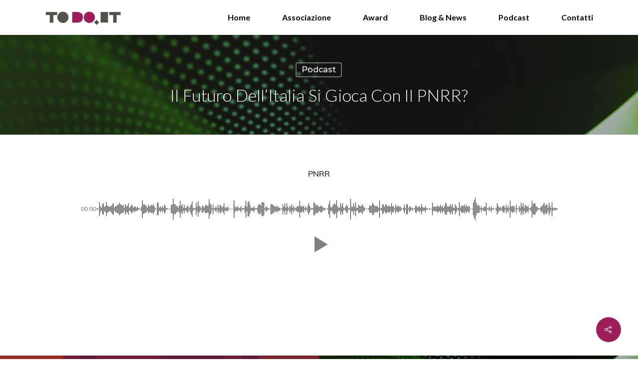

--- FILE ---
content_type: text/css
request_url: https://todoit.it/wp-content/plugins/wp-subscribe-forms-pro/includes/css/sfba-front-style.css?ver=1.5.9
body_size: 2387
content:
form.sfba_subscribe_form,form.sfba_subscribe_form *{-webkit-box-sizing:border-box;-moz-box-sizing:border-box;box-sizing:border-box}.sfba-main-form-container h1:after,.sfba-main-form-container h1:before,.sfba-main-form-container h2:after,.sfba-main-form-container h2:before{display:none}.sfba-main-form-container{display:block;text-align:center;padding:20px;background-size:cover;background-repeat:no-repeat;position:relative;margin:0 auto}#sfba-main-form-container .sfba-form-sub-heading{margin:0;font-size:14px;line-height:1.5;font-family:inherit}#sfba-main-form-container .sfba-form-heading{margin:0 0 10px;line-height:1.2;font-weight:700;font-size:32px;font-family:inherit;padding:0}.sfba_subscribe_form__fields .sfba-form-fields{border-width:1px;border-style:solid;font-family:inherit;width:100%;box-shadow:none;padding:0 15px;margin-top:8px;font-size:11px;background-color:#fff;border-radius:0;color:#7e7e7e;height:32px;font-weight:400;outline:0!important}.sfba-main-form-container .sfba-form-consent-fields-main{text-align:left;margin:12px auto 5px;font-family:inherit;font-size:13px}.sfba-main-form-container .sfba-form-consent-fields-main label{font-size:13px}.sfba-main-form-container .sfba-form-consent-fields-main label input[type=checkbox]{margin-right:10px}.sfba-main-form-container .sfba-conset-field-error,.sfba-main-form-container .sfba-email-field-error{text-align:left;line-height:1.2;margin-top:10px;font-family:inherit;font-size:15px}#sfba-success-message{display:none;margin:0;width:100%;text-align:center;padding:10px 20px;font-family:monospace;font-size:14px;letter-spacing:1px}#sfba-form-button{border:none;margin-top:8px;padding:10px 34px 9px;line-height:1.5;font-weight:600;cursor:pointer;outline:0;text-decoration:none;text-transform:uppercase;letter-spacing:0}.sfba_subscribe_form_fields_wrap::after{display:block;content:"";clear:both}.sfba_subscribe_form__fields.sfba_email_first,.subscribeform1 .sfba-form-heading-subheading{display:flex;flex-direction:column}.sfba_subscribe_form__fields.sfba_email_first .sfba-form-email,.subscribeform1 .sfba-form-heading-subheading .sfba-form-sub-heading{order:1}.sfba_subscribe_form__fields.sfba_email_first .sfba-form-name,.subscribeform1 .sfba-form-heading-subheading .sfba-form-heading{order:2}.sfba-form-extra-content{color:#fff;font-size:12px;line-height:1.2;font-family:inherit;font-weight:400;font-style:italic;margin:15px 10px 10px}.sfba-form-privacy{color:rgba(255,255,255,.7);margin:54px auto 0}.sfba-form-nospam{margin:22px 0 0;font-style:normal}.sfba-form-envelope-container{text-align:left}#sfba_thanks_container{display:flex;align-items:center;justify-content:center;width:100%;height:100%;position:absolute;background:rgba(0,0,0,.8);top:0;left:0;opacity:1;font-family:inherit}#sfba_thanks_image.sfba-noempty{margin:0 auto 10px;max-width:100px;max-height:100px;overflow:hidden}#sfba_thanks_image img{width:auto;height:auto;max-width:100%;max-height:100%;margin:0 auto}#sfba_thanks_message{margin:0;text-align:center;font-size:20px;color:#fff;font-family:inherit;padding:0 15px;line-height:1.2}#sfba-form-button{-webkit-animation:1s;animation-duration:1s}@-webkit-keyframes flash{50%,from,to{opacity:1}25%,75%{opacity:0}}@keyframes flash{50%,from,to{opacity:1}25%,75%{opacity:0}}.sfba-attention-effect-flash.animation-start #sfba-form-button{-webkit-animation-name:flash;animation-name:flash}@keyframes shake{from,to{-webkit-transform:translate3d(0,0,0);transform:translate3d(0,0,0)}10%,30%,50%,70%,90%{-webkit-transform:translate3d(-10px,0,0);transform:translate3d(-10px,0,0)}20%,40%,60%,80%{-webkit-transform:translate3d(10px,0,0);transform:translate3d(10px,0,0)}}.sfba-attention-effect-shake.animation-start #sfba-form-button{-webkit-animation-name:shake;animation-name:shake}@-webkit-keyframes swing{20%{-webkit-transform:rotate3d(0,0,1,15deg);transform:rotate3d(0,0,1,15deg)}40%{-webkit-transform:rotate3d(0,0,1,-10deg);transform:rotate3d(0,0,1,-10deg)}60%{-webkit-transform:rotate3d(0,0,1,5deg);transform:rotate3d(0,0,1,5deg)}80%{-webkit-transform:rotate3d(0,0,1,-5deg);transform:rotate3d(0,0,1,-5deg)}to{-webkit-transform:rotate3d(0,0,1,0deg);transform:rotate3d(0,0,1,0deg)}}@keyframes swing{20%{-webkit-transform:rotate3d(0,0,1,15deg);transform:rotate3d(0,0,1,15deg)}40%{-webkit-transform:rotate3d(0,0,1,-10deg);transform:rotate3d(0,0,1,-10deg)}60%{-webkit-transform:rotate3d(0,0,1,5deg);transform:rotate3d(0,0,1,5deg)}80%{-webkit-transform:rotate3d(0,0,1,-5deg);transform:rotate3d(0,0,1,-5deg)}to{-webkit-transform:rotate3d(0,0,1,0deg);transform:rotate3d(0,0,1,0deg)}}.sfba-attention-effect-swing.animation-start #sfba-form-button{-webkit-transform-origin:top center;transform-origin:top center;-webkit-animation-name:swing;animation-name:swing}@-webkit-keyframes tada{from{-webkit-transform:scale3d(1,1,1);transform:scale3d(1,1,1)}10%,20%{-webkit-transform:scale3d(.9,.9,.9) rotate3d(0,0,1,-3deg);transform:scale3d(.9,.9,.9) rotate3d(0,0,1,-3deg)}30%,50%,70%,90%{-webkit-transform:scale3d(1.1,1.1,1.1) rotate3d(0,0,1,3deg);transform:scale3d(1.1,1.1,1.1) rotate3d(0,0,1,3deg)}40%,60%,80%{-webkit-transform:scale3d(1.1,1.1,1.1) rotate3d(0,0,1,-3deg);transform:scale3d(1.1,1.1,1.1) rotate3d(0,0,1,-3deg)}to{-webkit-transform:scale3d(1,1,1);transform:scale3d(1,1,1)}}@keyframes tada{from{-webkit-transform:scale3d(1,1,1);transform:scale3d(1,1,1)}10%,20%{-webkit-transform:scale3d(.9,.9,.9) rotate3d(0,0,1,-3deg);transform:scale3d(.9,.9,.9) rotate3d(0,0,1,-3deg)}30%,50%,70%,90%{-webkit-transform:scale3d(1.1,1.1,1.1) rotate3d(0,0,1,3deg);transform:scale3d(1.1,1.1,1.1) rotate3d(0,0,1,3deg)}40%,60%,80%{-webkit-transform:scale3d(1.1,1.1,1.1) rotate3d(0,0,1,-3deg);transform:scale3d(1.1,1.1,1.1) rotate3d(0,0,1,-3deg)}to{-webkit-transform:scale3d(1,1,1);transform:scale3d(1,1,1)}}.sfba-attention-effect-tada.animation-start #sfba-form-button{-webkit-animation-name:tada;animation-name:tada}@-webkit-keyframes heartBeat{0%{-webkit-transform:scale(1);transform:scale(1)}14%{-webkit-transform:scale(1.3);transform:scale(1.3)}28%{-webkit-transform:scale(1);transform:scale(1)}42%{-webkit-transform:scale(1.3);transform:scale(1.3)}70%{-webkit-transform:scale(1);transform:scale(1)}}@keyframes heartBeat{0%{-webkit-transform:scale(1);transform:scale(1)}14%{-webkit-transform:scale(1.3);transform:scale(1.3)}28%{-webkit-transform:scale(1);transform:scale(1)}42%{-webkit-transform:scale(1.3);transform:scale(1.3)}70%{-webkit-transform:scale(1);transform:scale(1)}}.sfba-attention-effect-heartbeat.animation-start #sfba-form-button{-webkit-animation-name:heartBeat;animation-name:heartBeat;-webkit-animation-duration:1.3s;animation-duration:1.3s;-webkit-animation-timing-function:ease-in-out;animation-timing-function:ease-in-out}@-webkit-keyframes wobble{from{-webkit-transform:translate3d(0,0,0);transform:translate3d(0,0,0)}15%{-webkit-transform:translate3d(-25%,0,0) rotate3d(0,0,1,-5deg);transform:translate3d(-25%,0,0) rotate3d(0,0,1,-5deg)}30%{-webkit-transform:translate3d(20%,0,0) rotate3d(0,0,1,3deg);transform:translate3d(20%,0,0) rotate3d(0,0,1,3deg)}45%{-webkit-transform:translate3d(-15%,0,0) rotate3d(0,0,1,-3deg);transform:translate3d(-15%,0,0) rotate3d(0,0,1,-3deg)}60%{-webkit-transform:translate3d(10%,0,0) rotate3d(0,0,1,2deg);transform:translate3d(10%,0,0) rotate3d(0,0,1,2deg)}75%{-webkit-transform:translate3d(-5%,0,0) rotate3d(0,0,1,-1deg);transform:translate3d(-5%,0,0) rotate3d(0,0,1,-1deg)}to{-webkit-transform:translate3d(0,0,0);transform:translate3d(0,0,0)}}@keyframes wobble{from{-webkit-transform:translate3d(0,0,0);transform:translate3d(0,0,0)}15%{-webkit-transform:translate3d(-25%,0,0) rotate3d(0,0,1,-5deg);transform:translate3d(-25%,0,0) rotate3d(0,0,1,-5deg)}30%{-webkit-transform:translate3d(20%,0,0) rotate3d(0,0,1,3deg);transform:translate3d(20%,0,0) rotate3d(0,0,1,3deg)}45%{-webkit-transform:translate3d(-15%,0,0) rotate3d(0,0,1,-3deg);transform:translate3d(-15%,0,0) rotate3d(0,0,1,-3deg)}60%{-webkit-transform:translate3d(10%,0,0) rotate3d(0,0,1,2deg);transform:translate3d(10%,0,0) rotate3d(0,0,1,2deg)}75%{-webkit-transform:translate3d(-5%,0,0) rotate3d(0,0,1,-1deg);transform:translate3d(-5%,0,0) rotate3d(0,0,1,-1deg)}to{-webkit-transform:translate3d(0,0,0);transform:translate3d(0,0,0)}}.sfba-attention-effect-wobble.animation-start #sfba-form-button{-webkit-animation-name:wobble;animation-name:wobble}.subscribeform1 .sfba_subscribe_form_fields_wrap{width:100%;margin:0 auto;max-width:320px}.subscribeform1 #sfba-form-button{width:100%;display:block}#sfba-main-form-container.subscribeform2 .sfba-form-heading,#sfba-main-form-container.subscribeform3 .sfba-form-heading{font-size:26px}#sfba-main-form-container.subscribeform2 .sfba-form-sub-heading{font-size:12px;margin:0 0 14px}.subscribeform2 .sfba_subscribe_form_fields_wrap{max-width:358px;margin:0 auto;text-align:center;width:100%}.subscribeform2 .sfba_subscribe_form__fields .sfba-form-fields{font-size:12px;height:36px}.subscribeform3.sfba-main-form-container{padding:30px 30px 50px;text-align:left}#sfba-main-form-container.subscribeform3 .sfba-form-sub-heading{margin:0 0 19px}.subscribeform3 .sfba_subscribe_form__fields{display:flex;float:left;width:77%;padding-right:10px;flex-direction:row}.subscribeform3 .sfba_subscribe_form__fields .sfba-form-fields{border-radius:4px;font-size:14px;height:46px;float:left;margin:0}.subscribeform3 .sfba_subscribe_form__fields.sfba-form-email-half .sfba-form-fields{width:48.9%}.subscribeform3 .sfba_subscribe_form__fields .sfba-form-fields.sfba-form-name{margin-right:2.1%}.subscribeform3 .sfba_subscribe_form__fields.sfba_email_first .sfba-form-fields.sfba-form-email{margin-right:2.1%}.subscribeform3 .sfba_subscribe_form__fields.sfba_email_first .sfba-form-fields.sfba-form-name{margin-right:0}.subscribeform3 #sfba-form-button{width:22.3%;padding:0 10px;height:46px;border:1px solid transparent;border-radius:4px;float:left;margin:0}.subscribeform4.sfba-main-form-container{padding:65px 25px 65px}#sfba-main-form-container.subscribeform4 .sfba-form-heading{font-size:30px;text-shadow:0 1px 2px #0003;letter-spacing:.6px}#sfba-main-form-container.subscribeform4 .sfba-form-sub-heading{font-size:12px;margin:0 0 29px;text-shadow:0 1px 2px #00000029}.subscribeform4 .sfba_subscribe_form_fields_wrap{position:relative}.subscribeform4 .sfba_subscribe_form__fields .sfba-form-fields{border-radius:23px;height:46px;margin:0;padding:0 162px 0 25px;font-size:14px}.subscribeform4 .sfba_subscribe_form__fields.sfba-form-email-half{padding-right:148px;display:flex;flex-direction:row}.subscribeform4 .sfba_subscribe_form__fields.sfba-form-email-half .sfba-form-fields{float:left;width:49%;padding-right:10px}.subscribeform4 .sfba_subscribe_form__fields.sfba-form-email-half .sfba-form-fields+.sfba-form-fields{margin-left:1%}.subscribeform4 #sfba-form-button{height:42px;border-radius:23px;padding:0 40px;position:absolute;top:0;right:2px;bottom:0;margin:auto 0;text-transform:capitalize}.subscribeform4 .sfba-form-email-half+#sfba-form-button{height:46px;padding:0 30px;right:0}.subscribeform4 .sfba_subscribe_form__fields.sfba_email_first .sfba-form-fields.sfba-form-email{margin-left:0;margin-right:1%}.subscribeform5.sfba-main-form-container{padding:31px 45px 52px}#sfba-main-form-container.subscribeform5 .sfba-form-heading{font-size:36px}#sfba-main-form-container.subscribeform5 .sfba-form-sub-heading{font-weight:400;margin:0 0 17px}.subscribeform5 .sfba_subscribe_form_fields_wrap{max-width:430px;margin:0 auto}.subscribeform5 .sfba_subscribe_form__fields .sfba-form-fields{border-radius:4px;font-size:14px;height:42px}.subscribeform5 #sfba-form-button{border-radius:23px}.subscribeform6.sfba-main-form-container{padding:44px 50px 19px}#sfba-main-form-container.subscribeform6 .sfba-form-heading{font-size:40px}#sfba-main-form-container.subscribeform6 .sfba-form-sub-heading{font-size:16px;margin:0 0 28px}.subscribeform6 .sfba_subscribe_form_fields_wrap{position:relative;max-width:550px;margin:0 auto}.subscribeform6 .sfba_subscribe_form__fields .sfba-form-fields{border-radius:2px;font-size:16px;margin:0;height:52px;font-weight:500}.subscribeform6 .sfba_subscribe_form__fields.sfba-form-email-half{padding-right:100px;display:flex;flex-direction:row}.subscribeform6 .sfba_subscribe_form__fields.sfba-form-email-half .sfba-form-fields{float:left;width:49%;padding-right:10px}.subscribeform6 .sfba_subscribe_form__fields.sfba-form-email-half .sfba-form-fields+.sfba-form-fields{margin-left:1%}.subscribeform6 #sfba-form-button{margin:auto 0;padding:0 16px 0 43px;height:44px;border:0;position:absolute;top:0;right:3px;bottom:0;border-radius:6px;background-repeat:no-repeat;background-position:16px center;font-weight:500;text-transform:capitalize}.subscribeform6 .sfba-form-email-half+#sfba-form-button{height:52px}.subscribeform6 .sfba-form-consent-fields-main{max-width:550px}.subscribeform6 .error{max-width:550px;margin:10px auto 0}.subscribeform6 .sfba_subscribe_form__fields.sfba_email_first .sfba-form-fields.sfba-form-email{margin-left:0;margin-right:1%}.subscribeform7.sfba-main-form-container{padding:61px 40px 20px}#sfba-main-form-container.subscribeform7 .sfba-form-heading{font-size:34px}#sfba-main-form-container.subscribeform7 .sfba-form-sub-heading{font-size:16px;margin:0 0 14px;font-weight:400}.subscribeform7 .sfba_subscribe_form__fields .sfba-form-fields{height:54px;border-radius:27px;margin-top:15px;font-size:14px;color:#afa4b7;text-align:center}.subscribeform7 #sfba-form-button{width:100%;border-radius:27px;box-shadow:none;margin-top:15px;padding:17px 10px 16px}.subscribeform8.sfba-main-form-container{padding:43px 40px 48px}#sfba-main-form-container.subscribeform8 .sfba-form-heading{font-size:30px}#sfba-main-form-container.subscribeform8 .sfba-form-sub-heading{font-size:16px;margin:0 0 23px;font-weight:400}.subscribeform8 .sfba_subscribe_form__fields .sfba-form-fields{background-color:rgba(255,255,255,.5);height:48px;border-radius:4px;margin-top:15px;font-size:14px}.subscribeform8 #sfba-form-button{width:100%;background-color:#432657;border-radius:4px;margin-top:15px;padding:17px 10px 16px;text-transform:capitalize}#sfba-main-form-container.subscribeform9 .sfba-form-heading{font-size:30px}#sfba-main-form-container.subscribeform9 .sfba-form-sub-heading{font-weight:400}.subscribeform9 .sfba_subscribe_form__fields .sfba-form-fields{background-color:rgba(0,0,0,.2);color:#fff;height:38px;font-size:12px;width:100%;border-radius:4px;margin-top:15px}.subscribeform9 #sfba-form-button{width:100%;margin-top:15px;border-radius:4px;text-transform:capitalize}.subscribeform9 .sfba_subscribe_form__fields .sfba-form-fields::-webkit-input-placeholder{color:#fff;opacity:1}.subscribeform9 .sfba_subscribe_form__fields .sfba-form-fields::-moz-placeholder{color:#fff;opacity:1}.subscribeform9 .sfba_subscribe_form__fields .sfba-form-fields:-ms-input-placeholder{color:#fff;opacity:1}.subscribeform9 .sfba_subscribe_form__fields .sfba-form-fields:-moz-placeholder{color:#fff;opacity:1}.subscribeform10.sfba-main-form-container{padding:19px 45px 28px}#sfba-main-form-container.subscribeform10 .sfba-form-heading{font-size:24px}#sfba-main-form-container.subscribeform10 .sfba-form-sub-heading{margin:0 0 14px;font-weight:400}.subscribeform10 .sfba_subscribe_form__fields .sfba-form-fields{background-color:rgb(0,0,0,.2);border-radius:22px;height:44px;margin-top:10px;font-size:12px;color:#fff}.subscribeform10 #sfba-form-button{width:100%;border-radius:22px;font-weight:500}.subscribeform10 .sfba_subscribe_form__fields .sfba-form-fields::-webkit-input-placeholder{color:#fff;opacity:1}.subscribeform10 .sfba_subscribe_form__fields .sfba-form-fields::-moz-placeholder{color:#fff;opacity:1}.subscribeform10 .sfba_subscribe_form__fields .sfba-form-fields:-ms-input-placeholder{color:#fff;opacity:1}.subscribeform10 .sfba_subscribe_form__fields .sfba-form-fields:-moz-placeholder{color:#fff;opacity:1}#sfba-main-form-container.subscribeform11 .sfba-form-heading{font-size:22px}#sfba-main-form-container.subscribeform11 .sfba-form-sub-heading{font-size:12px;margin:0 0 18px}.subscribeform11 .sfba_subscribe_form__fields .sfba-form-fields{height:40px;border-radius:4px;font-size:12px;float:left;margin-right:0}.subscribeform11 .sfba_subscribe_form__fields.sfba-form-email-half .sfba-form-fields{width:48.6%}.subscribeform11 .sfba_subscribe_form__fields .sfba-form-fields.sfba-form-name,.subscribeform11 .sfba_subscribe_form__fields.sfba-form-email-half.sfba_email_first .sfba-form-fields.sfba-form-email{margin-right:10px}.subscribeform11 .sfba_subscribe_form__fields.sfba-form-email-half.sfba_email_first .sfba-form-fields.sfba-form-name{margin-right:0}.subscribeform11 .sfba_subscribe_form__fields{display:flex;float:left;width:77%;padding-right:10px;flex-direction:row}.subscribeform11 #sfba-form-button{width:22.3%;height:40px;border-radius:4px;padding:0 10px;float:right}.subscribeform12.sfba-main-form-container{border-radius:10px;padding:15px 15px 45px}#sfba-main-form-container.subscribeform12 .sfba-form-heading{font-size:25px;font-weight:400}#sfba-main-form-container.subscribeform12 .sfba-form-sub-heading{margin-bottom:8px}.subscribeform12 .sfba_subscribe_form__fields{width:100%;margin:0 auto;max-width:375px}.subscribeform12 .sfba_subscribe_form__fields .sfba-form-fields{height:35px;border-radius:5px;font-size:15px;font-weight:700;margin-top:10px}.subscribeform12 #sfba-form-button{box-shadow:none;border-radius:5px;font-weight:700;margin-top:30px;padding:10px 20px;text-transform:capitalize}.subscribeform12 .sfba-form-consent-fields-main{text-align:center}.subscribeform12 .error{max-width:375px;margin:10px auto 0}@media only screen and (max-width:991px){.sfba_subscribe_form .sfba-main-form-container{width:100%!important}}

--- FILE ---
content_type: application/javascript
request_url: https://todoit.it/wp-content/plugins/wp-subscribe-forms-pro/includes/js/sfba-form-ajax.js?ver=6.7.4
body_size: 1535
content:
jQuery( document ).ready( function($) {
	/* Submit Form */
	//$( document ).on('submit',".sfba_subscribe_form", function() {
	$( '.sfba_subscribe_form' ).on('submit', function() {
		var form_id = jQuery(this).attr('id');
		var sfba_page_link	= jQuery( '#' + form_id + ' .sfba_page_link' ).val();
		var post_id 		= jQuery( '#' + form_id + ' .sfba_post_type_id' ).val();
		var sfba_form_name 	= jQuery( '#' + form_id + ' .sfba-form-name' ).val();
  		var sfba_form_email = jQuery( '#' + form_id + ' .sfba-form-email' ).val();
		var redirect_url 	= jQuery( '#' + form_id + ' .sfba_redirect_after_submission_url' ).val();
  		var open_new_tab 	= jQuery( '#' + form_id + ' .sfba_open_new_tab' ).val();		
  		if( sfba_form_name == null ) {
  			data = {
				action : 'sfba_ajax', 'subscriberemail':sfba_form_email,'post_id':post_id,'sfba_page_link':sfba_page_link,'wpnonce':the_ajax_script.ajax_nonce
			};
		} else {
			data = {
				action : 'sfba_ajax', 'subscribername':sfba_form_name,'subscriberemail':sfba_form_email,'post_id':post_id,'sfba_page_link':sfba_page_link,'wpnonce':the_ajax_script.ajax_nonce
			};
		}
		$.post( the_ajax_script.ajaxurl , data , function( response ) {
			
			if ( $('form#'+ form_id).hasClass('hide_subscriber_form') ) {
				$( 'form#'+ form_id ).slideToggle('slow');
				$( '#' + form_id + ' .sfba_thanks_container').hide();
			} else if ( typeof redirect_url !== 'undefined' && redirect_url != '' ) {
				if ( typeof open_new_tab !== 'undefined' && open_new_tab != '' ) {
					$( '#' + form_id + ' .sfba_thanks_container' ).css({
						"opacity":"0",
						"display":"flex",
					}).show().animate({opacity:1})
					window.open( redirect_url, '_blank' );
				} else {
					window.location.href = redirect_url;
				}
			} else {
				$( '#' + form_id + ' .sfba_thanks_container').css({
					"opacity":"0",
					"display":"flex",
				}).show().animate({opacity:1})
			}
			$('#sfba-form-name').val('');
			$('#sfba-form-email').val('');
			if ( typeof $( 'form#'+ form_id + ' input[type=checkbox]' ).prop( 'checked') !== 'undefined' && $( 'form#'+ form_id + ' input[type=checkbox]' ).prop( 'checked' ) !== false ){
				$( 'form#'+ form_id + ' input[type=checkbox]' ).prop( 'checked' ,'')
			}
			
			
		} );
		return false;
	} );
	/* Delete Record */
	jQuery( '.sfba_delete_entry' ).on( 'click', function(){
		var deleterowid = $( this ).attr( 'data-delete' );
		var wpappp_confirm_delete = window.confirm( 'Are you sure you want to delete Record with ID# ' + deleterowid );
		var wpapp_redirect_refresh = window.location.href;
		if ( wpappp_confirm_delete == true ) {
			jQuery.ajax({
				type: 'POST',
				url: the_ajax_script.ajaxurl,
				data: { "action": "sfba_delete_db_record","id":deleterowid,'wpnonce':the_ajax_script.ajax_nonce },
				success: function( data ){
					location.href = wpapp_redirect_refresh;
				},
				error: function( XMLHttpRequest, textStatus, errorThrown ) {
					alert( 'Status: ' + textStatus ); 
					alert( 'Error: ' + errorThrown );
				}
			});
		}
		// Prevents default submission of the form after clicking on the submit button.
		return false;
	} );
	/* Delete All Record */
	jQuery( '#sfba_delete_all_data' ).on( 'click', function(){
		var wpappp_confirm_delete = window.confirm( 'Are you sure you want to delete all subscribers from the database?' );
		var wpapp_redirect_refresh = window.location.href;
		if ( wpappp_confirm_delete == true ) {
			jQuery.ajax({
				type: 'POST',
				url: the_ajax_script.ajaxurl,
				data: { "action": "sfba_delete_db_data" ,'wpnonce':the_ajax_script.ajax_nonce},
				success: function( data ){
					location.href = wpapp_redirect_refresh;
				},
				error: function( XMLHttpRequest, textStatus, errorThrown ) {
					alert( 'Status: ' + textStatus ); 
					alert('Error: ' + errorThrown );
				}
			} );
		}
		// Prevents default submission of the form after clicking on the submit button.
		return false;
	} );
	/*Check conset field check or not*/
	$( '.sfba-form-submit-button' ).on( 'click', function ( event ){
		var form_id = jQuery( this ).data( 'form-id' );
		var rand_id = jQuery( this ).data( 'rand-id' );
		if ( typeof $( 'form#'+ rand_id + ' .' + form_id + ' input[type=checkbox]' ).prop( 'checked') !== 'undefined' && $( 'form .' + form_id + ' input[type=checkbox]' ).prop( 'checked' ) !== true ){
			$( 'form#'+ rand_id + ' .' + form_id + ' .sfba-conset-field-error' ).show();
			event.preventDefault();
			return false;
		} else {
			$( 'form#'+ rand_id + ' .' + form_id + ' .sfba-conset-field-error' ).hide();
		}
		
		if ( $( 'form#'+ rand_id + ' .' + form_id + ' #sfba-form-email' ).val() === '' ){
			$( 'form#'+ rand_id + ' .' + form_id + ' .sfba-email-field-error' ).show();
			event.preventDefault();
		} else {
			$( 'form#'+ rand_id + ' .' + form_id + ' .sfba-email-field-error' ).hide();
		}
	} );
	$( 'form#sfba-integrations-form #sfba-integrations' ).on( 'click', function( event ){
		var submit_from = jQuery( 'form#sfba-integrations-form' ).serialize();
		$( '#sfba-intgration-loader').show();
		$( '#sfba-integrations-form').addClass( 'sfba-loader-overly' );
		$.ajax({
			type: 'POST',
			url: the_ajax_script.ajaxurl,
			data:'action=sfba_subscriber_integration&' + submit_from +'&wpnonce='+ the_ajax_script.ajax_nonce,
			dataType: 'json',
			success: function( data ){
				$( '#sfba-intgration-loader' ).hide();
				$( '#sfba-integrations-form' ).removeClass( 'sfba-loader-overly' );
				if ( typeof data.error !== 'undefined' ){
					$( '#sfba-integrations-popup-error' ).html( data.message );
					$( '#sfba-integrations-popup-error' ).dialog({
						resizable: false,
						modal: true,
						draggable: false,
						height: 'auto',
						width: 400,
						buttons: {
							"OK": function () {
								$( this ).dialog( 'close' );
							},
						}
					});
				} else {
					$( '#sfba-integrations-popup-success' ).html( data.message );
					$( '#sfba-integrations-popup-success' ).dialog({
						resizable: false,
						modal: true,
						draggable: false,
						height: 'auto',
						width: 400,
						buttons: {
							"OK": function () {
								$( this ).dialog( 'close' );
							},
						}
					});
				}
			}
		});
		event.preventDefault();
	} );
	/*Play button animation with duration */
	$( '.sfba-main-form-container' ).on( 'animationend MSAnimationEnd webkitAnimationEnd oAnimationEnd', function() {
		$( this ).removeClass( 'animation-start' );
	} );
	var refreshId = setInterval( function() {
		$( '.sfba-main-form-container' ).addClass( 'animation-start' );
	}, 3500 );
	
	$( 'a.sfba-form-close' ).on( 'click', function( event ){		
		$('#' + $(this).data('form-id') ).slideToggle();
	});
	
	$("#sfba_subscription_selection_dd").select2({
        closeOnSelect : false,
        placeholder : "Integrations list",
        allowHtml: false,
        tags: false
    });
	$("#sfba-mailchimp-group").select2({
        closeOnSelect : false,
        placeholder : "Select Groups",
        allowHtml: false,
        tags: false
    });
} );